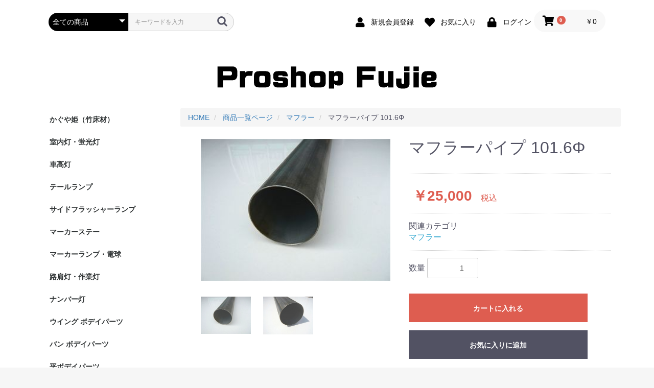

--- FILE ---
content_type: text/html; charset=UTF-8
request_url: https://fujie.ne.jp/products/detail/17
body_size: 39589
content:
<!doctype html>
<html lang="ja">
<head prefix="og: http://ogp.me/ns# fb: http://ogp.me/ns/fb# product: http://ogp.me/ns/product#">
    <meta charset="utf-8">
    <meta name="viewport" content="width=device-width, initial-scale=1, shrink-to-fit=no">
    <meta name="eccube-csrf-token" content="BMTQdLuCh1VZoH4nQP87u7u6xH5PCXuosEEnJzb9tDs">
    <title>マフラーパイプ 101.6Φ | プロショップ フジエ</title>
                <meta name="description" content="プロショップフジエの商品詳細です。ご不明な点がございましたらお問い合わせにご連絡ください。">
                <meta name="keywords" content="プロショップフジエ,藤江商事株式会社">
                    <meta property="og:type" content="og:product" /><meta property="og:title" content="マフラーパイプ 101.6Φ" />
<meta property="og:image" content="https://fujie.ne.jp//html/upload/save_image/0630140537_60dbfba1e2c71.jpg" />
<meta property="og:description" content="" />
<meta property="og:url" content="https://fujie.ne.jp/products/detail/17" />
<meta property="product:price:amount" content="25000"/>
<meta property="product:price:currency" content="JPY"/>
<meta property="product:product_link" content="https://fujie.ne.jp/products/detail/17"/>
<meta property="product:retailer_title" content="プロショップ フジエ"/>
        <link rel="icon" href="/html/user_data/assets/img/common/favicon.ico">
    <link rel="stylesheet" href="https://stackpath.bootstrapcdn.com/bootstrap/3.4.1/css/bootstrap.min.css" integrity="sha384-HSMxcRTRxnN+Bdg0JdbxYKrThecOKuH5zCYotlSAcp1+c8xmyTe9GYg1l9a69psu" crossorigin="anonymous">
    <link rel="stylesheet" href="https://use.fontawesome.com/releases/v5.3.1/css/all.css" integrity="sha384-mzrmE5qonljUremFsqc01SB46JvROS7bZs3IO2EmfFsd15uHvIt+Y8vEf7N7fWAU" crossorigin="anonymous">
    <link rel="stylesheet" href="//cdn.jsdelivr.net/jquery.slick/1.6.0/slick.css">
    <link rel="stylesheet" href="/html/template/default/assets/css/style.css">
        <style>

        .slick-slider {
            margin-bottom: 30px;
        }

        .slick-dots {
            position: absolute;
            bottom: -45px;
            display: block;
            width: 100%;
            padding: 0;
            list-style: none;
            text-align: center;
        }

        .slick-dots li {
            position: relative;
            display: inline-block;
            width: 20px;
            height: 20px;
            margin: 0 5px;
            padding: 0;

            cursor: pointer;
        }

        .slick-dots li button {
            font-size: 0;
            line-height: 0;
            display: block;
            width: 20px;
            height: 20px;
            padding: 5px;
            cursor: pointer;
            color: transparent;
            border: 0;
            outline: none;
            background: transparent;
        }

        .slick-dots li button:hover,
        .slick-dots li button:focus {
            outline: none;
        }

        .slick-dots li button:hover:before,
        .slick-dots li button:focus:before {
            opacity: 1;
        }

        .slick-dots li button:before {
            content: " ";
            line-height: 20px;
            position: absolute;
            top: 0;
            left: 0;
            width: 12px;
            height: 12px;
            text-align: center;
            opacity: .25;
            background-color: black;
            border-radius: 50%;

        }

        .slick-dots li.slick-active button:before {
            opacity: .75;
            background-color: black;
        }

        .slick-dots li button.thumbnail img {
            width: 0;
            height: 0;
        }

    </style>
    <script src="https://code.jquery.com/jquery-3.3.1.min.js" integrity="sha256-FgpCb/KJQlLNfOu91ta32o/NMZxltwRo8QtmkMRdAu8=" crossorigin="anonymous"></script>
    <script>
        $(function() {
            $.ajaxSetup({
                'headers': {
                    'ECCUBE-CSRF-TOKEN': $('meta[name="eccube-csrf-token"]').attr('content')
                }
            });
        });
    </script>
                    <!-- ▼google META タグ -->
            <meta name="google-site-verification" content="tGZRm8fTbvdp5Re-GzmnpWGwaWfE57sXJBc1bIMwr1A" />

<meta name="google-site-verification" content="q_NWouzikNog2zxjW01cY0xeGoF7rcIncui0WX5P_kg" />
        <!-- ▲google META タグ -->

                <link rel="stylesheet" href="/html/user_data/assets/css/customize.css">
</head>
<body id="page_product_detail" class="product_page">

<div class="ec-layoutRole">
                <div class="ec-layoutRole__header">
                <!-- ▼ヘッダー(商品検索・ログインナビ・カート) -->
            <div class="ec-headerNaviRole">
    <div class="ec-headerNaviRole__left">
        <div class="ec-headerNaviRole__search">
            
<div class="ec-headerSearch">
    <form method="get" class="searchform" action="/products/list">
        <div class="ec-headerSearch__category">
            <div class="ec-select ec-select_search">
                            <select name="category_id" class="category_id"><option value="">全ての商品</option><option value="36">かぐや姫（竹床材）</option><option value="35">室内灯・蛍光灯</option><option value="34">車高灯</option><option value="33">テールランプ</option><option value="32">サイドフラッシャーランプ</option><option value="31">マーカーステー</option><option value="30">マーカーランプ・電球</option><option value="29">路肩灯・作業灯</option><option value="28">ナンバー灯</option><option value="27">ウイング ボデイパーツ</option><option value="26">バン ボデイパーツ</option><option value="25">平ボデイパーツ</option><option value="24">ダンプ ボデイパーツ</option><option value="23">燃料タンク関連</option><option value="22">下回り関連部品</option><option value="21">ロック関連部品</option><option value="20">レフレクター、反射器</option><option value="19">各種フック</option><option value="18">作業用・機能用部品</option><option value="17">各種ボルト、ナット類</option><option value="16">床板</option><option value="15">角材</option><option value="14">板材</option><option value="13">ステン板</option><option value="12">アルミ板</option><option value="11">緩衝材・ゴム関係</option><option value="10">角パイプ</option><option value="9">マフラー</option><option value="8">オーダーメイド</option><option value="7">室内灯・蛍光灯</option></select>
    
            </div>
        </div>
        <div class="ec-headerSearch__keyword">
            <div class="ec-input">
                <input type="search" name="name" maxlength="50" class="search-name" placeholder="キーワードを入力" />
                <button class="ec-headerSearch__keywordBtn" type="submit">
                    <div class="ec-icon">
                        <img src="/html/template/default/assets/icon/search-dark.svg" alt="">
                    </div>
                </button>
            </div>
        </div>
    </form>
</div>

        </div>
        <div class="ec-headerRole__navSP">
            
<div class="ec-headerNavSP">
    <i class="fas fa-bars"></i>
</div>
        </div>
    </div>
    <div class="ec-headerNaviRole__right">
        <div class="ec-headerNaviRole__nav">
            
<div class="ec-headerNav">
            <div class="ec-headerNav__item">
            <a href="https://fujie.ne.jp/entry">
                <i class="ec-headerNav__itemIcon fas fa-user fa-fw"></i>
                <span class="ec-headerNav__itemLink">新規会員登録</span>
            </a>
        </div>
                    <div class="ec-headerNav__item">
                <a href="https://fujie.ne.jp/mypage/favorite">
                    <i class="ec-headerNav__itemIcon fas fa-heart fa-fw"></i>
                    <span class="ec-headerNav__itemLink">お気に入り</span>
                </a>
            </div>
                <div class="ec-headerNav__item">
            <a href="https://fujie.ne.jp/mypage/login">
                <i class="ec-headerNav__itemIcon fas fa-lock fa-fw"></i>
                <span class="ec-headerNav__itemLink">ログイン</span>
            </a>
        </div>
    </div>

        </div>
        <div class="ec-headerRole__cart">
            <div class="ec-cartNaviWrap">
    <div class="ec-cartNavi">
        <i class="ec-cartNavi__icon fas fa-shopping-cart">
            <span class="ec-cartNavi__badge">0</span>
        </i>
        <div class="ec-cartNavi__label">
            <div class="ec-cartNavi__price">￥0</div>
        </div>
    </div>
            <div class="ec-cartNaviNull">
            <div class="ec-cartNaviNull__message">
                <p>現在カート内に商品はございません。</p>
            </div>
        </div>
    </div>

        </div>
    </div>
</div>

        <!-- ▲ヘッダー(商品検索・ログインナビ・カート) -->
    <!-- ▼ロゴ -->
            <div class="ec-headerRole">
    <div class="ec-headerRole__title">
        <div class="ec-headerTitle">
            <div class="ec-headerTitle__title">
                <h1>
                    <a href="https://fujie.ne.jp/">
                        <img src="/html/user_data/assets/img/logo/fujie header logo_05.png" alt="Proshop Fujie">
                    </a>
                </h1>
            </div>
        </div>
    </div>
</div>
        <!-- ▲ロゴ -->

        </div>
    
        
    <div class="ec-layoutRole__contents">
                            <div class="ec-layoutRole__left">
                    <!-- ▼カテゴリナビ(PC) -->
            


<div class="ec-categoryNaviRole">
    <div class="ec-itemNav">
        <ul class="ec-itemNav__nav">
                            <li>
                            <a href="https://fujie.ne.jp/products/list?category_id=36">
        かぐや姫（竹床材）
    </a>
    
                </li>
                            <li>
                            <a href="https://fujie.ne.jp/products/list?category_id=35">
        室内灯・蛍光灯
    </a>
    
                </li>
                            <li>
                            <a href="https://fujie.ne.jp/products/list?category_id=34">
        車高灯
    </a>
    
                </li>
                            <li>
                            <a href="https://fujie.ne.jp/products/list?category_id=33">
        テールランプ
    </a>
    
                </li>
                            <li>
                            <a href="https://fujie.ne.jp/products/list?category_id=32">
        サイドフラッシャーランプ
    </a>
    
                </li>
                            <li>
                            <a href="https://fujie.ne.jp/products/list?category_id=31">
        マーカーステー
    </a>
    
                </li>
                            <li>
                            <a href="https://fujie.ne.jp/products/list?category_id=30">
        マーカーランプ・電球
    </a>
    
                </li>
                            <li>
                            <a href="https://fujie.ne.jp/products/list?category_id=29">
        路肩灯・作業灯
    </a>
    
                </li>
                            <li>
                            <a href="https://fujie.ne.jp/products/list?category_id=28">
        ナンバー灯
    </a>
    
                </li>
                            <li>
                            <a href="https://fujie.ne.jp/products/list?category_id=27">
        ウイング ボデイパーツ
    </a>
    
                </li>
                            <li>
                            <a href="https://fujie.ne.jp/products/list?category_id=26">
        バン ボデイパーツ
    </a>
    
                </li>
                            <li>
                            <a href="https://fujie.ne.jp/products/list?category_id=25">
        平ボデイパーツ
    </a>
    
                </li>
                            <li>
                            <a href="https://fujie.ne.jp/products/list?category_id=24">
        ダンプ ボデイパーツ
    </a>
    
                </li>
                            <li>
                            <a href="https://fujie.ne.jp/products/list?category_id=23">
        燃料タンク関連
    </a>
    
                </li>
                            <li>
                            <a href="https://fujie.ne.jp/products/list?category_id=22">
        下回り関連部品
    </a>
    
                </li>
                            <li>
                            <a href="https://fujie.ne.jp/products/list?category_id=21">
        ロック関連部品
    </a>
    
                </li>
                            <li>
                            <a href="https://fujie.ne.jp/products/list?category_id=20">
        レフレクター、反射器
    </a>
    
                </li>
                            <li>
                            <a href="https://fujie.ne.jp/products/list?category_id=19">
        各種フック
    </a>
    
                </li>
                            <li>
                            <a href="https://fujie.ne.jp/products/list?category_id=18">
        作業用・機能用部品
    </a>
    
                </li>
                            <li>
                            <a href="https://fujie.ne.jp/products/list?category_id=17">
        各種ボルト、ナット類
    </a>
    
                </li>
                            <li>
                            <a href="https://fujie.ne.jp/products/list?category_id=16">
        床板
    </a>
    
                </li>
                            <li>
                            <a href="https://fujie.ne.jp/products/list?category_id=15">
        角材
    </a>
    
                </li>
                            <li>
                            <a href="https://fujie.ne.jp/products/list?category_id=14">
        板材
    </a>
    
                </li>
                            <li>
                            <a href="https://fujie.ne.jp/products/list?category_id=13">
        ステン板
    </a>
    
                </li>
                            <li>
                            <a href="https://fujie.ne.jp/products/list?category_id=12">
        アルミ板
    </a>
    
                </li>
                            <li>
                            <a href="https://fujie.ne.jp/products/list?category_id=11">
        緩衝材・ゴム関係
    </a>
    
                </li>
                            <li>
                            <a href="https://fujie.ne.jp/products/list?category_id=10">
        角パイプ
    </a>
    
                </li>
                            <li>
                            <a href="https://fujie.ne.jp/products/list?category_id=9">
        マフラー
    </a>
    
                </li>
                            <li>
                            <a href="https://fujie.ne.jp/products/list?category_id=8">
        オーダーメイド
    </a>
    
                </li>
                            <li>
                            <a href="https://fujie.ne.jp/products/list?category_id=7">
        室内灯・蛍光灯
    </a>
    
                </li>
                    </ul>
    </div>
</div>

        <!-- ▲カテゴリナビ(PC) -->

            </div>
        
                                    
        <div class="ec-layoutRole__mainWithColumn">
                                        <div class="ec-layoutRole__mainTop">
                        <!-- ▼パンくずプラグイン -->
            <!--{
This file is part of the BreadcrumbList3-plugin package.

(c) Nobuhiko Kimoto All Rights Reserved.

For the full copyright and license information, please view the LICENSE
file that was distributed with this source code.
}-->

<style type="text/css">
.breadcrumb {
  padding: 8px 15px;
  margin-bottom: 24px;
  list-style: none;
  background-color: #f5f5f5;
  border-radius: 2px;
}
.breadcrumb > li {
  display: inline-block;
}
.breadcrumb > li + li:before {
  padding: 0 5px;
  color: #ccc;
  content: "/ ";
}
.breadcrumb > .active {
  color: #777;
}
</style>

        <ol class="breadcrumb" itemscope itemtype="https://schema.org/BreadcrumbList">
        <li itemprop="itemListElement" itemscope itemtype="https://schema.org/ListItem">
            <a itemprop="item" href="https://fujie.ne.jp/">
                <span itemprop="name">HOME</span>
            </a>
            <meta itemprop="position" content="1">
        </li>
                                <li itemprop="itemListElement" itemscope itemtype="https://schema.org/ListItem">
            <a itemprop="item" href="https://fujie.ne.jp/products/list">
                <span itemprop="name">商品一覧ページ</span>
            </a>
            <meta itemprop="position" content="2">
                    </li>
                                <li itemprop="itemListElement" itemscope itemtype="https://schema.org/ListItem">
            <a itemprop="item" href="https://fujie.ne.jp/products/list?category_id=9">
                <span itemprop="name">マフラー</span>
            </a>
            <meta itemprop="position" content="3">
                    </li>
                
        <li itemprop="itemListElement" itemscope itemtype="https://schema.org/ListItem">
            <span itemprop="name">
                                マフラーパイプ 101.6Φ
                            </span>
            <meta itemprop="position" content="4">
        </li>
    </ol>
    
        <!-- ▲パンくずプラグイン -->

                </div>
            
                            <div class="ec-productRole">
        <div class="ec-grid2">
            <div class="ec-grid2__cell">
                <div class="ec-sliderItemRole">

                    <div class="item_visual">
                                                    <div class="slide-item"><img src="/html/upload/save_image/0630140537_60dbfba1e2c71.jpg"></div>
                                                    <div class="slide-item"><img src="/html/upload/save_image/0630140540_60dbfba42acec.jpg"></div>
                                            </div>
                    <div class="item_nav">
                                                    <div class="slideThumb" data-index="0"><img src="/html/upload/save_image/0630140537_60dbfba1e2c71.jpg"></div>
                                                    <div class="slideThumb" data-index="1"><img src="/html/upload/save_image/0630140540_60dbfba42acec.jpg"></div>
                                            </div>
                </div>
            </div>
            <div class="ec-grid2__cell">
                <div class="ec-productRole__profile">
                                        <div class="ec-productRole__title">
                        <h2 class="ec-headingTitle">マフラーパイプ 101.6Φ</h2>
                    </div>
                                        <ul class="ec-productRole__tags">
                                            </ul>
                                                                                                                            <div class="ec-productRole__price">
                                                    <div class="ec-price">
                                <span class="ec-price__price">￥25,000</span>
                                <span class="ec-price__tax">税込</span>
                            </div>
                                            </div>
                                                                                                        <div class="ec-productRole__category">
                            <div>関連カテゴリ</div>
                                                            <ul>
                                    <li>
                                                                                    <a href="https://fujie.ne.jp/products/list?category_id=9">マフラー</a>                                    </li>
                                </ul>
                                                    </div>
                                        <form action="https://fujie.ne.jp/products/add_cart/17" method="post" id="form1" name="form1">
                                                    <div class="ec-productRole__actions">
                                                                <div class="ec-numberInput"><span>数量</span>
                                    <input type="number" id="quantity" name="quantity" required="required" min="1" maxlength="9" class="form-control" value="1" />
                                    
                                </div>
                            </div>
                            <div class="ec-productRole__btn">
                                <button type="submit" class="ec-blockBtn--action add-cart">
                                    カートに入れる
                                </button>
                            </div>
                        
                        <input type="hidden" id="product_id" name="product_id" value="17" /><input type="hidden" id="ProductClass" name="ProductClass" value="26" /><input type="hidden" id="_token" name="_token" value="YSlydybohj6xmzhJ1xVzmhofZ9ySzMSPEfMOOSXf79c" />
                    </form>
                    <div class="ec-modal">
                        <div class="ec-modal-overlay">
                            <div class="ec-modal-wrap">
                                <span class="ec-modal-close"><span class="ec-icon"><img src="/html/template/default/assets/icon/cross-dark.svg" alt=""/></span></span>
                                <div id="ec-modal-header" class="text-center">カートに追加しました。</div>
                                <div class="ec-modal-box">
                                    <div class="ec-role">
                                        <span class="ec-inlineBtn--cancel">お買い物を続ける</span>
                                        <a href="https://fujie.ne.jp/cart" class="ec-inlineBtn--action">カートへ進む</a>
                                    </div>
                                </div>
                            </div>
                        </div>
                    </div>
                                            <form action="https://fujie.ne.jp/products/add_favorite/17" method="post">
                            <div class="ec-productRole__btn">
                                                                    <button type="submit" id="favorite" class="ec-blockBtn--cancel">
                                        お気に入りに追加
                                    </button>
                                                            </div>
                        </form>
                                        <div class="ec-productRole__description">サイズ：1.6t×101.6φ×3000L
                    </div>
                </div>
            </div>
        </div>
            </div>

                                </div>

                    </div>

        
                <div class="ec-layoutRole__footer">
                <!-- ▼フッター -->
            <div class="ec-footerRole">
    <div class="ec-footerRole__inner">
        <ul class="ec-footerNavi">
            <li class="ec-footerNavi__link">
                <a href="https://fujie.ne.jp/help/about">当サイトについて</a>
            </li>
            <li class="ec-footerNavi__link">
                <a href="https://fujie.ne.jp/help/privacy">プライバシーポリシー</a>
            </li>
            <li class="ec-footerNavi__link">
                <a href="https://fujie.ne.jp/help/tradelaw">特定商取引法に基づく表記</a>
            </li>

            <li class="ec-footerNavi__link">
                <a href="https://fujie.ne.jp/help/agreement">ご利用規約</a>
            </li>

            <li class="ec-footerNavi__link">
                <a href="https://fujie.ne.jp/user_data/paymentandshipping">お支払い・送料について</a>
            </li>
            <li class="ec-footerNavi__link">
                <a href="https://fujie.ne.jp/contact">お問い合わせ</a>
            </li>
        </ul>
        <div class="ec-footerTitle">
            <div class="ec-footerTitle__logo">
                <a href="https://fujie.ne.jp/"><img src="/html/user_data/assets/img/logo/fujie footer logo_02.png" alr="プロショップ フジエ" style="width:auto;" /></a>
            </div>
            <div class="ec-footerTitle__copyright">copyright (c) プロショップ フジエ all rights reserved.</div>
        </div>
    </div>
</div>
        <!-- ▲フッター -->

        </div>
    </div><!-- ec-layoutRole -->

<div class="ec-overlayRole"></div>
<div class="ec-drawerRoleClose"><i class="fas fa-times"></i></div>
<div class="ec-drawerRole">
                    <!-- ▼商品検索 -->
            
<div class="ec-headerSearch">
    <form method="get" class="searchform" action="/products/list">
        <div class="ec-headerSearch__category">
            <div class="ec-select ec-select_search">
                            <select name="category_id" class="category_id"><option value="">全ての商品</option><option value="36">かぐや姫（竹床材）</option><option value="35">室内灯・蛍光灯</option><option value="34">車高灯</option><option value="33">テールランプ</option><option value="32">サイドフラッシャーランプ</option><option value="31">マーカーステー</option><option value="30">マーカーランプ・電球</option><option value="29">路肩灯・作業灯</option><option value="28">ナンバー灯</option><option value="27">ウイング ボデイパーツ</option><option value="26">バン ボデイパーツ</option><option value="25">平ボデイパーツ</option><option value="24">ダンプ ボデイパーツ</option><option value="23">燃料タンク関連</option><option value="22">下回り関連部品</option><option value="21">ロック関連部品</option><option value="20">レフレクター、反射器</option><option value="19">各種フック</option><option value="18">作業用・機能用部品</option><option value="17">各種ボルト、ナット類</option><option value="16">床板</option><option value="15">角材</option><option value="14">板材</option><option value="13">ステン板</option><option value="12">アルミ板</option><option value="11">緩衝材・ゴム関係</option><option value="10">角パイプ</option><option value="9">マフラー</option><option value="8">オーダーメイド</option><option value="7">室内灯・蛍光灯</option></select>
    
            </div>
        </div>
        <div class="ec-headerSearch__keyword">
            <div class="ec-input">
                <input type="search" name="name" maxlength="50" class="search-name" placeholder="キーワードを入力" />
                <button class="ec-headerSearch__keywordBtn" type="submit">
                    <div class="ec-icon">
                        <img src="/html/template/default/assets/icon/search-dark.svg" alt="">
                    </div>
                </button>
            </div>
        </div>
    </form>
</div>

        <!-- ▲商品検索 -->
    <!-- ▼カテゴリナビ(SP) -->
            


<div class="ec-headerCategoryArea">
    <div class="ec-headerCategoryArea__heading">
        <p>カテゴリ一覧</p>
    </div>
    <div class="ec-itemNav">
        <ul class="ec-itemNav__nav">
                            <li>
                            <a href="https://fujie.ne.jp/products/list?category_id=36">
        かぐや姫（竹床材）
    </a>
    
                </li>
                            <li>
                            <a href="https://fujie.ne.jp/products/list?category_id=35">
        室内灯・蛍光灯
    </a>
    
                </li>
                            <li>
                            <a href="https://fujie.ne.jp/products/list?category_id=34">
        車高灯
    </a>
    
                </li>
                            <li>
                            <a href="https://fujie.ne.jp/products/list?category_id=33">
        テールランプ
    </a>
    
                </li>
                            <li>
                            <a href="https://fujie.ne.jp/products/list?category_id=32">
        サイドフラッシャーランプ
    </a>
    
                </li>
                            <li>
                            <a href="https://fujie.ne.jp/products/list?category_id=31">
        マーカーステー
    </a>
    
                </li>
                            <li>
                            <a href="https://fujie.ne.jp/products/list?category_id=30">
        マーカーランプ・電球
    </a>
    
                </li>
                            <li>
                            <a href="https://fujie.ne.jp/products/list?category_id=29">
        路肩灯・作業灯
    </a>
    
                </li>
                            <li>
                            <a href="https://fujie.ne.jp/products/list?category_id=28">
        ナンバー灯
    </a>
    
                </li>
                            <li>
                            <a href="https://fujie.ne.jp/products/list?category_id=27">
        ウイング ボデイパーツ
    </a>
    
                </li>
                            <li>
                            <a href="https://fujie.ne.jp/products/list?category_id=26">
        バン ボデイパーツ
    </a>
    
                </li>
                            <li>
                            <a href="https://fujie.ne.jp/products/list?category_id=25">
        平ボデイパーツ
    </a>
    
                </li>
                            <li>
                            <a href="https://fujie.ne.jp/products/list?category_id=24">
        ダンプ ボデイパーツ
    </a>
    
                </li>
                            <li>
                            <a href="https://fujie.ne.jp/products/list?category_id=23">
        燃料タンク関連
    </a>
    
                </li>
                            <li>
                            <a href="https://fujie.ne.jp/products/list?category_id=22">
        下回り関連部品
    </a>
    
                </li>
                            <li>
                            <a href="https://fujie.ne.jp/products/list?category_id=21">
        ロック関連部品
    </a>
    
                </li>
                            <li>
                            <a href="https://fujie.ne.jp/products/list?category_id=20">
        レフレクター、反射器
    </a>
    
                </li>
                            <li>
                            <a href="https://fujie.ne.jp/products/list?category_id=19">
        各種フック
    </a>
    
                </li>
                            <li>
                            <a href="https://fujie.ne.jp/products/list?category_id=18">
        作業用・機能用部品
    </a>
    
                </li>
                            <li>
                            <a href="https://fujie.ne.jp/products/list?category_id=17">
        各種ボルト、ナット類
    </a>
    
                </li>
                            <li>
                            <a href="https://fujie.ne.jp/products/list?category_id=16">
        床板
    </a>
    
                </li>
                            <li>
                            <a href="https://fujie.ne.jp/products/list?category_id=15">
        角材
    </a>
    
                </li>
                            <li>
                            <a href="https://fujie.ne.jp/products/list?category_id=14">
        板材
    </a>
    
                </li>
                            <li>
                            <a href="https://fujie.ne.jp/products/list?category_id=13">
        ステン板
    </a>
    
                </li>
                            <li>
                            <a href="https://fujie.ne.jp/products/list?category_id=12">
        アルミ板
    </a>
    
                </li>
                            <li>
                            <a href="https://fujie.ne.jp/products/list?category_id=11">
        緩衝材・ゴム関係
    </a>
    
                </li>
                            <li>
                            <a href="https://fujie.ne.jp/products/list?category_id=10">
        角パイプ
    </a>
    
                </li>
                            <li>
                            <a href="https://fujie.ne.jp/products/list?category_id=9">
        マフラー
    </a>
    
                </li>
                            <li>
                            <a href="https://fujie.ne.jp/products/list?category_id=8">
        オーダーメイド
    </a>
    
                </li>
                            <li>
                            <a href="https://fujie.ne.jp/products/list?category_id=7">
        室内灯・蛍光灯
    </a>
    
                </li>
                    </ul>
    </div>
</div>

        <!-- ▲カテゴリナビ(SP) -->
    <!-- ▼ログインナビ(SP) -->
            
<div class="ec-headerLinkArea">
    <div class="ec-headerLink__list">
        <a class="ec-headerLink__item" href="https://fujie.ne.jp/cart">
            <div class="ec-headerLink__icon">
                <i class="fas fa-shopping-cart fa-fw"></i>
            </div>
            <span>カートを見る</span>
        </a>
                    <a class="ec-headerLink__item" href="https://fujie.ne.jp/entry">
                <div class="ec-headerLink__icon">
                    <i class="fas fa-user fa-fw"></i>
                </div>
                <span>新規会員登録</span>
            </a>
                            <a class="ec-headerLink__item" href="https://fujie.ne.jp/mypage/favorite">
                    <div class="ec-headerLink__icon">
                        <i class="fas fa-heart fa-fw"></i>
                    </div>
                    <span>お気に入り</span>
                </a>
                        <a class="ec-headerLink__item" href="https://fujie.ne.jp/mypage/login">
                <div class="ec-headerLink__icon">
                    <i class="fas fa-lock fa-fw"></i>
                </div>
                <span>ログイン</span>
            </a>
                <a class="ec-headerLink__item" href="https://fujie.ne.jp/">
            <div class="ec-headerLink__icon">
                <i class="fas fa-home fa-fw"></i>
            </div>
            <span>ホームに戻る</span>
        </a>
    </div>
</div>

        <!-- ▲ログインナビ(SP) -->

    </div>
<div class="ec-blockTopBtn pagetop">ページトップへ</div>
<script src="https://stackpath.bootstrapcdn.com/bootstrap/3.4.1/js/bootstrap.min.js" integrity="sha384-aJ21OjlMXNL5UyIl/XNwTMqvzeRMZH2w8c5cRVpzpU8Y5bApTppSuUkhZXN0VxHd" crossorigin="anonymous"></script>
<script src="https://cdn.jsdelivr.net/jquery.slick/1.6.0/slick.min.js"></script>
<script>
var eccube_lang = {
    "common.delete_confirm":"削除してもよろしいですか?"
}
</script><script src="/html/template/default/assets/js/function.js"></script>
<script src="/html/template/default/assets/js/eccube.js"></script>
    <script>
        eccube.classCategories = {"__unselected":{"__unselected":{"name":"\u9078\u629e\u3057\u3066\u304f\u3060\u3055\u3044","product_class_id":""}},"__unselected2":{"#":{"classcategory_id2":"","name":"","stock_find":true,"price01":"","price02":"22,728","price01_inc_tax":"","price02_inc_tax":"25,000","product_class_id":"26","product_code":"","sale_type":"1"}}};

        // 規格2に選択肢を割り当てる。
        function fnSetClassCategories(form, classcat_id2_selected) {
            var $form = $(form);
            var product_id = $form.find('input[name=product_id]').val();
            var $sele1 = $form.find('select[name=classcategory_id1]');
            var $sele2 = $form.find('select[name=classcategory_id2]');
            eccube.setClassCategories($form, product_id, $sele1, $sele2, classcat_id2_selected);
        }

            </script>
    <script>
        $(function() {
            // bfcache無効化
            $(window).bind('pageshow', function(event) {
                if (event.originalEvent.persisted) {
                    location.reload(true);
                }
            });

            $('.item_visual').slick({
                dots: false,
                arrows: false,
                responsive: [{
                    breakpoint: 768,
                    settings: {
                        dots: true
                    }
                }]
            });

            $('.slideThumb').on('click', function() {
                var index = $(this).attr('data-index');
                $('.item_visual').slick('slickGoTo', index, false);
            })
        });
    </script>
    <script>
        $(function() {
            $('.add-cart').on('click', function(event) {
                
                
                // 個数フォームのチェック
                if ($('#quantity').val() < 1) {
                    $('#quantity')[0].setCustomValidity('1以上で入力してください。');
                    return true;
                } else {
                    $('#quantity')[0].setCustomValidity('');
                }

                event.preventDefault();
                $form = $('#form1');
                $.ajax({
                    url: $form.attr('action'),
                    type: $form.attr('method'),
                    data: $form.serialize(),
                    dataType: 'json',
                    beforeSend: function(xhr, settings) {
                        // Buttonを無効にする
                        $('.add-cart').prop('disabled', true);
                    }
                }).done(function(data) {
                    // レスポンス内のメッセージをalertで表示
                    $.each(data.messages, function() {
                        $('#ec-modal-header').html(this);
                    });

                    $('.ec-modal').show()

                    // カートブロックを更新する
                    $.ajax({
                        url: "https://fujie.ne.jp/block/cart",
                        type: 'GET',
                        dataType: 'html'
                    }).done(function(html) {
                        $('.ec-headerRole__cart').html(html);
                    });
                }).fail(function(data) {
                    alert('カートへの追加に失敗しました。');
                }).always(function(data) {
                    // Buttonを有効にする
                    $('.add-cart').prop('disabled', false);
                });
            });
        });

        $('.ec-modal-overlay, .ec-modal .ec-inlineBtn--cancel').on('click', function() {
            $('.ec-modal').hide()
        });
    </script>
    <script src="/html/user_data/assets/js/customize.js"></script>
</body>
</html>


--- FILE ---
content_type: text/css
request_url: https://fujie.ne.jp/html/user_data/assets/css/customize.css
body_size: 783
content:
/* カスタマイズ用CSS */
@media only screen and (min-width: 768px) {
    /*カテゴリ縦も並べる*/
    .ec-itemNav__nav {
        display: flex;
        flex-direction: column;
    }
    
    /*文字を左寄せ*/
    .ec-itemNav__nav li a {
        text-align: left;
    }
    
    /*カテゴリの位置と横幅調整*/
    .ec-itemNav__nav li ul li ul,
    .ec-itemNav__nav li ul li:hover ul li {
        width: 100%;
    }
    
    .ec-itemNav__nav li ul {
        left: 100%;
        width: 100%;
        top: 0;
    }
    
    /*背景色、文字サイズ調整*/
    .ec-itemNav__nav > li:hover > a {
        background-color: #eee;
    }
    
    .ec-itemNav__nav li a,
    .ec-itemNav__nav li ul li a {
        font-size: 14px;
        padding: 12px;
    }
}